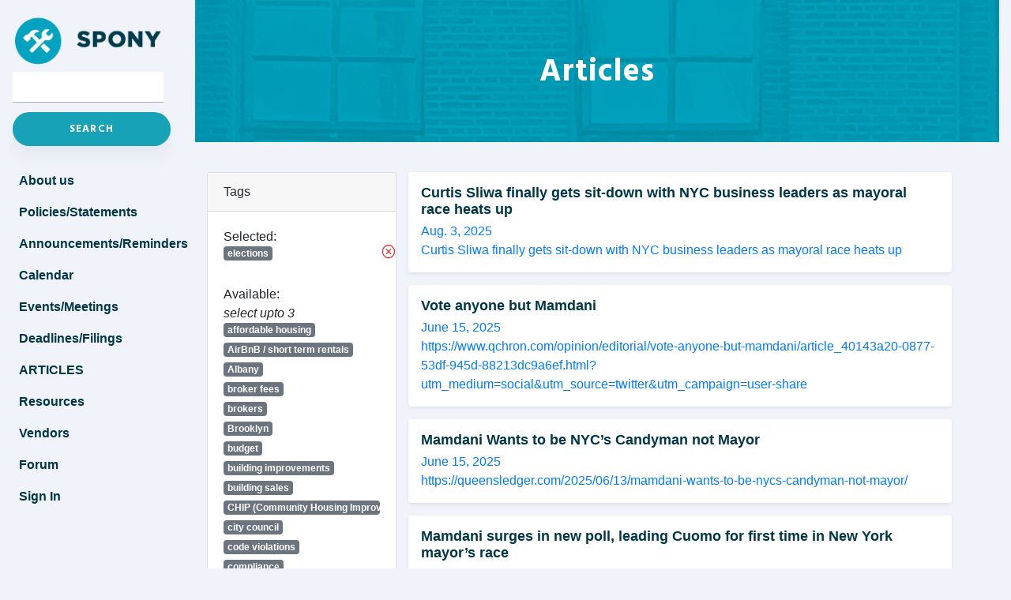

--- FILE ---
content_type: text/html; charset=utf-8
request_url: https://spony.org/articles/?&tag=elections
body_size: 43054
content:



<!doctype html>
<html>
  <head>
    <title>SPONY </title>
    <meta charset="utf-8">
    <meta name="viewport" content="width=device-width, initial-scale=1">
    <link rel="stylesheet" href="https://cdn.jsdelivr.net/npm/bootstrap@4.6.0/dist/css/bootstrap.min.css" integrity="sha384-B0vP5xmATw1+K9KRQjQERJvTumQW0nPEzvF6L/Z6nronJ3oUOFUFpCjEUQouq2+l" crossorigin="anonymous">
    <link rel="stylesheet" href="https://cdn.jsdelivr.net/npm/bootstrap-icons@1.5.0/font/bootstrap-icons.css">
    <link rel="stylesheet" type="text/css" href="/static/base.css">
    <script src="/static/admin/js/vendor/jquery/jquery.js"></script>
    <script src="https://cdn.jsdelivr.net/npm/bootstrap@4.6.0/dist/js/bootstrap.bundle.min.js" integrity="sha384-Piv4xVNRyMGpqkS2by6br4gNJ7DXjqk09RmUpJ8jgGtD7zP9yug3goQfGII0yAns" crossorigin="anonymous"></script>
    <script src="/static/base.js"></script>
    <link rel="stylesheet" href="/static/navbar-fixed-left.min.css">
    
    
    
      <!-- Google tag (gtag.js) -->
  <script async src="https://www.googletagmanager.com/gtag/js?id=G-XBSM8KCHD4"></script>
  <script>
    window.dataLayer = window.dataLayer || [];
    function gtag(){dataLayer.push(arguments);}
    gtag('js', new Date());
    gtag('config', 'G-XBSM8KCHD4');
  </script>
    
    <link rel="shortcut icon" href="#">
  </head>
  <body>
    <nav class="navbar navbar-expand-md navbar-light bg-primary fixed-left" id="nav_bar">
      <a class="navbar-brand" href="/"><img src="/static/logo_sm.png" class="logo" title="Small Property Owners of New York"/></a>
      <button class="navbar-toggler" type="button" data-toggle="collapse" data-target="#navbarsExampleDefault"
              aria-controls="navbarsExampleDefault" aria-expanded="false" aria-label="Toggle navigation">
          <span class="navbar-toggler-icon"></span>
      </button>
      <div class="collapse navbar-collapse" id="navbarsExampleDefault">
          <div id="nav_search_div">
            <form action="/search/" method="get">
    <input type="text" name="text" style="margin-bottom: 20px;">
    <input type="submit" value="Search" class="btn btn-primary btn-sm">
</form>
          </div>
          <br />
          <ul class="navbar-nav">
              <li class="nav-item">
                <a href='/about_us/' class='nav-link'>About us</a>
              </li>
              <li class="nav-item">
                <a href='/policies_statements/' class='nav-link'>Policies/Statements</a>
              </li>
              <li class="nav-item">
                <a href='/announcements_reminders/' class='nav-link'>Announcements/Reminders</a>
              </li>
              <li class="nav-item">
                <a href='/calendar/' class='nav-link'>Calendar</a>
              </li>
              <li class="nav-item">
                <a href='/events/' class='nav-link'>Events/Meetings</a>
              </li>
              <li class="nav-item">
                <a href='/deadlines_filings/' class='nav-link'>Deadlines/Filings</a>
              </li>
              <li class="nav-item">
                <a href='/articles/' class='nav-link active'>Articles</a>
              </li>
              <li class="nav-item">
                <a href='/resources/' class='nav-link'>Resources</a>
              </li>
              <li class="nav-item">
                <a href='/vendors/' class='nav-link'>Vendors</a>
              </li>
              <li class="nav-item">
                <a href='/owners/forum/' class='nav-link'>Forum</a>
              </li>
              
                <li class='rounded-pill nav-item'>
                  <a href='/members/login/?next=/articles/' class='nav-link'>
                    <span>Sign In</span>
                  </a>
                </li>
              
          </ul>
      </div>
    </nav>
    <div class="container">
      
      
  <div class="img_background">
    <h1>Articles</h1>
  </div>
  <div class="container page">
    <div class="content">
      <div class="intro"></div>
      <div class='row col-md-12'>
        <div class='col-md-3'>
          
  
  <div class='row'>
    <div class="card">
      <div class="card-header">
        Tags
      </div>
      <div class="card-body">
          
            Selected:
            <br />
            
              <div class="tag-div">
                <a href='?' title='remove: elections'>
                  <i class="bi-x-circle badge-tag-remove"></i>
                </a>
                <span class="badge badge-secondary badge-tag" title="elections">elections</span>
              </div>
            
            <br />
          

          Available:
          <br />
          <i>select upto 3</i>
          <br />
          
            
              <div class="tag-div">
                <a href='?&amp;tag=elections&amp;tag=affordable housing'>
                  <span class="badge badge-secondary badge-tag" title="affordable housing">affordable housing</span>
                </a>
              </div>
            
          
            
              <div class="tag-div">
                <a href='?&amp;tag=elections&amp;tag=AirBnB / short term rentals'>
                  <span class="badge badge-secondary badge-tag" title="AirBnB / short term rentals">AirBnB / short term rentals</span>
                </a>
              </div>
            
          
            
              <div class="tag-div">
                <a href='?&amp;tag=elections&amp;tag=Albany'>
                  <span class="badge badge-secondary badge-tag" title="Albany">Albany</span>
                </a>
              </div>
            
          
            
              <div class="tag-div">
                <a href='?&amp;tag=elections&amp;tag=broker fees'>
                  <span class="badge badge-secondary badge-tag" title="broker fees">broker fees</span>
                </a>
              </div>
            
          
            
              <div class="tag-div">
                <a href='?&amp;tag=elections&amp;tag=brokers'>
                  <span class="badge badge-secondary badge-tag" title="brokers">brokers</span>
                </a>
              </div>
            
          
            
              <div class="tag-div">
                <a href='?&amp;tag=elections&amp;tag=Brooklyn'>
                  <span class="badge badge-secondary badge-tag" title="Brooklyn">Brooklyn</span>
                </a>
              </div>
            
          
            
              <div class="tag-div">
                <a href='?&amp;tag=elections&amp;tag=budget'>
                  <span class="badge badge-secondary badge-tag" title="budget">budget</span>
                </a>
              </div>
            
          
            
              <div class="tag-div">
                <a href='?&amp;tag=elections&amp;tag=building improvements'>
                  <span class="badge badge-secondary badge-tag" title="building improvements">building improvements</span>
                </a>
              </div>
            
          
            
              <div class="tag-div">
                <a href='?&amp;tag=elections&amp;tag=building sales'>
                  <span class="badge badge-secondary badge-tag" title="building sales">building sales</span>
                </a>
              </div>
            
          
            
              <div class="tag-div">
                <a href='?&amp;tag=elections&amp;tag=CHIP (Community Housing Improvement Program)'>
                  <span class="badge badge-secondary badge-tag" title="CHIP (Community Housing Improvement Program)">CHIP (Community Housing Improvement Program)</span>
                </a>
              </div>
            
          
            
              <div class="tag-div">
                <a href='?&amp;tag=elections&amp;tag=city council'>
                  <span class="badge badge-secondary badge-tag" title="city council">city council</span>
                </a>
              </div>
            
          
            
              <div class="tag-div">
                <a href='?&amp;tag=elections&amp;tag=code violations'>
                  <span class="badge badge-secondary badge-tag" title="code violations">code violations</span>
                </a>
              </div>
            
          
            
              <div class="tag-div">
                <a href='?&amp;tag=elections&amp;tag=compliance'>
                  <span class="badge badge-secondary badge-tag" title="compliance">compliance</span>
                </a>
              </div>
            
          
            
              <div class="tag-div">
                <a href='?&amp;tag=elections&amp;tag=copa'>
                  <span class="badge badge-secondary badge-tag" title="copa">copa</span>
                </a>
              </div>
            
          
            
              <div class="tag-div">
                <a href='?&amp;tag=elections&amp;tag=courses'>
                  <span class="badge badge-secondary badge-tag" title="courses">courses</span>
                </a>
              </div>
            
          
            
              <div class="tag-div">
                <a href='?&amp;tag=elections&amp;tag=crime'>
                  <span class="badge badge-secondary badge-tag" title="crime">crime</span>
                </a>
              </div>
            
          
            
              <div class="tag-div">
                <a href='?&amp;tag=elections&amp;tag=criminal background check'>
                  <span class="badge badge-secondary badge-tag" title="criminal background check">criminal background check</span>
                </a>
              </div>
            
          
            
              <div class="tag-div">
                <a href='?&amp;tag=elections&amp;tag=development'>
                  <span class="badge badge-secondary badge-tag" title="development">development</span>
                </a>
              </div>
            
          
            
              <div class="tag-div">
                <a href='?&amp;tag=elections&amp;tag=DHCR (Dept of Housing and Community Renewal)'>
                  <span class="badge badge-secondary badge-tag" title="DHCR (Dept of Housing and Community Renewal)">DHCR (Dept of Housing and Community Renewal)</span>
                </a>
              </div>
            
          
            
              <div class="tag-div">
                <a href='?&amp;tag=elections&amp;tag=discrimination'>
                  <span class="badge badge-secondary badge-tag" title="discrimination">discrimination</span>
                </a>
              </div>
            
          
            
              <div class="tag-div">
                <a href='?&amp;tag=elections&amp;tag=DOB (Dept. of Buildings)'>
                  <span class="badge badge-secondary badge-tag" title="DOB (Dept. of Buildings)">DOB (Dept. of Buildings)</span>
                </a>
              </div>
            
          
            
              <div class="tag-div">
                <a href='?&amp;tag=elections&amp;tag=DSA (Democratic Socialists of America)'>
                  <span class="badge badge-secondary badge-tag" title="DSA (Democratic Socialists of America)">DSA (Democratic Socialists of America)</span>
                </a>
              </div>
            
          
            
              <div class="tag-div">
                <a href='?&amp;tag=elections&amp;tag=DSNY (Dept of Sanitation NY)'>
                  <span class="badge badge-secondary badge-tag" title="DSNY (Dept of Sanitation NY)">DSNY (Dept of Sanitation NY)</span>
                </a>
              </div>
            
          
            
          
            
              <div class="tag-div">
                <a href='?&amp;tag=elections&amp;tag=energy'>
                  <span class="badge badge-secondary badge-tag" title="energy">energy</span>
                </a>
              </div>
            
          
            
              <div class="tag-div">
                <a href='?&amp;tag=elections&amp;tag=ERAP (Emergency Rental Assistance Program)'>
                  <span class="badge badge-secondary badge-tag" title="ERAP (Emergency Rental Assistance Program)">ERAP (Emergency Rental Assistance Program)</span>
                </a>
              </div>
            
          
            
              <div class="tag-div">
                <a href='?&amp;tag=elections&amp;tag=event'>
                  <span class="badge badge-secondary badge-tag" title="event">event</span>
                </a>
              </div>
            
          
            
              <div class="tag-div">
                <a href='?&amp;tag=elections&amp;tag=eviction'>
                  <span class="badge badge-secondary badge-tag" title="eviction">eviction</span>
                </a>
              </div>
            
          
            
              <div class="tag-div">
                <a href='?&amp;tag=elections&amp;tag=FDNY (Fire Dept NY)'>
                  <span class="badge badge-secondary badge-tag" title="FDNY (Fire Dept NY)">FDNY (Fire Dept NY)</span>
                </a>
              </div>
            
          
            
              <div class="tag-div">
                <a href='?&amp;tag=elections&amp;tag=federal'>
                  <span class="badge badge-secondary badge-tag" title="federal">federal</span>
                </a>
              </div>
            
          
            
              <div class="tag-div">
                <a href='?&amp;tag=elections&amp;tag=filings'>
                  <span class="badge badge-secondary badge-tag" title="filings">filings</span>
                </a>
              </div>
            
          
            
              <div class="tag-div">
                <a href='?&amp;tag=elections&amp;tag=financing'>
                  <span class="badge badge-secondary badge-tag" title="financing">financing</span>
                </a>
              </div>
            
          
            
              <div class="tag-div">
                <a href='?&amp;tag=elections&amp;tag=foreclosure'>
                  <span class="badge badge-secondary badge-tag" title="foreclosure">foreclosure</span>
                </a>
              </div>
            
          
            
              <div class="tag-div">
                <a href='?&amp;tag=elections&amp;tag=GCE (Good Cause Eviction)'>
                  <span class="badge badge-secondary badge-tag" title="GCE (Good Cause Eviction)">GCE (Good Cause Eviction)</span>
                </a>
              </div>
            
          
            
              <div class="tag-div">
                <a href='?&amp;tag=elections&amp;tag=housing'>
                  <span class="badge badge-secondary badge-tag" title="housing">housing</span>
                </a>
              </div>
            
          
            
              <div class="tag-div">
                <a href='?&amp;tag=elections&amp;tag=housing court'>
                  <span class="badge badge-secondary badge-tag" title="housing court">housing court</span>
                </a>
              </div>
            
          
            
              <div class="tag-div">
                <a href='?&amp;tag=elections&amp;tag=housing supply'>
                  <span class="badge badge-secondary badge-tag" title="housing supply">housing supply</span>
                </a>
              </div>
            
          
            
              <div class="tag-div">
                <a href='?&amp;tag=elections&amp;tag=HPD (Housing Preservation Department)'>
                  <span class="badge badge-secondary badge-tag" title="HPD (Housing Preservation Department)">HPD (Housing Preservation Department)</span>
                </a>
              </div>
            
          
            
              <div class="tag-div">
                <a href='?&amp;tag=elections&amp;tag=HSTPA (Housing Stability and Tenant Protection Act)'>
                  <span class="badge badge-secondary badge-tag" title="HSTPA (Housing Stability and Tenant Protection Act)">HSTPA (Housing Stability and Tenant Protection Act)</span>
                </a>
              </div>
            
          
            
              <div class="tag-div">
                <a href='?&amp;tag=elections&amp;tag=insurance'>
                  <span class="badge badge-secondary badge-tag" title="insurance">insurance</span>
                </a>
              </div>
            
          
            
              <div class="tag-div">
                <a href='?&amp;tag=elections&amp;tag=judicial'>
                  <span class="badge badge-secondary badge-tag" title="judicial">judicial</span>
                </a>
              </div>
            
          
            
              <div class="tag-div">
                <a href='?&amp;tag=elections&amp;tag=lawmaker meeting'>
                  <span class="badge badge-secondary badge-tag" title="lawmaker meeting">lawmaker meeting</span>
                </a>
              </div>
            
          
            
              <div class="tag-div">
                <a href='?&amp;tag=elections&amp;tag=lawsuit'>
                  <span class="badge badge-secondary badge-tag" title="lawsuit">lawsuit</span>
                </a>
              </div>
            
          
            
              <div class="tag-div">
                <a href='?&amp;tag=elections&amp;tag=legal aid'>
                  <span class="badge badge-secondary badge-tag" title="legal aid">legal aid</span>
                </a>
              </div>
            
          
            
              <div class="tag-div">
                <a href='?&amp;tag=elections&amp;tag=legislation'>
                  <span class="badge badge-secondary badge-tag" title="legislation">legislation</span>
                </a>
              </div>
            
          
            
              <div class="tag-div">
                <a href='?&amp;tag=elections&amp;tag=loans'>
                  <span class="badge badge-secondary badge-tag" title="loans">loans</span>
                </a>
              </div>
            
          
            
              <div class="tag-div">
                <a href='?&amp;tag=elections&amp;tag=LOCAL LAW'>
                  <span class="badge badge-secondary badge-tag" title="LOCAL LAW">LOCAL LAW</span>
                </a>
              </div>
            
          
            
              <div class="tag-div">
                <a href='?&amp;tag=elections&amp;tag=Long Island'>
                  <span class="badge badge-secondary badge-tag" title="Long Island">Long Island</span>
                </a>
              </div>
            
          
            
              <div class="tag-div">
                <a href='?&amp;tag=elections&amp;tag=LRAP (Landlord Rental Assistance Program)'>
                  <span class="badge badge-secondary badge-tag" title="LRAP (Landlord Rental Assistance Program)">LRAP (Landlord Rental Assistance Program)</span>
                </a>
              </div>
            
          
            
              <div class="tag-div">
                <a href='?&amp;tag=elections&amp;tag=Manhattan'>
                  <span class="badge badge-secondary badge-tag" title="Manhattan">Manhattan</span>
                </a>
              </div>
            
          
            
              <div class="tag-div">
                <a href='?&amp;tag=elections&amp;tag=meeting'>
                  <span class="badge badge-secondary badge-tag" title="meeting">meeting</span>
                </a>
              </div>
            
          
            
              <div class="tag-div">
                <a href='?&amp;tag=elections&amp;tag=membership'>
                  <span class="badge badge-secondary badge-tag" title="membership">membership</span>
                </a>
              </div>
            
          
            
              <div class="tag-div">
                <a href='?&amp;tag=elections&amp;tag=mortgage assistance'>
                  <span class="badge badge-secondary badge-tag" title="mortgage assistance">mortgage assistance</span>
                </a>
              </div>
            
          
            
              <div class="tag-div">
                <a href='?&amp;tag=elections&amp;tag=Nassau County'>
                  <span class="badge badge-secondary badge-tag" title="Nassau County">Nassau County</span>
                </a>
              </div>
            
          
            
              <div class="tag-div">
                <a href='?&amp;tag=elections&amp;tag=NGO'>
                  <span class="badge badge-secondary badge-tag" title="NGO">NGO</span>
                </a>
              </div>
            
          
            
              <div class="tag-div">
                <a href='?&amp;tag=elections&amp;tag=NJ'>
                  <span class="badge badge-secondary badge-tag" title="NJ">NJ</span>
                </a>
              </div>
            
          
            
              <div class="tag-div">
                <a href='?&amp;tag=elections&amp;tag=notices'>
                  <span class="badge badge-secondary badge-tag" title="notices">notices</span>
                </a>
              </div>
            
          
            
              <div class="tag-div">
                <a href='?&amp;tag=elections&amp;tag=NY City Council'>
                  <span class="badge badge-secondary badge-tag" title="NY City Council">NY City Council</span>
                </a>
              </div>
            
          
            
              <div class="tag-div">
                <a href='?&amp;tag=elections&amp;tag=NYC'>
                  <span class="badge badge-secondary badge-tag" title="NYC">NYC</span>
                </a>
              </div>
            
          
            
              <div class="tag-div">
                <a href='?&amp;tag=elections&amp;tag=nyc DOF'>
                  <span class="badge badge-secondary badge-tag" title="nyc DOF">nyc DOF</span>
                </a>
              </div>
            
          
            
              <div class="tag-div">
                <a href='?&amp;tag=elections&amp;tag=nych'>
                  <span class="badge badge-secondary badge-tag" title="nych">nych</span>
                </a>
              </div>
            
          
            
              <div class="tag-div">
                <a href='?&amp;tag=elections&amp;tag=nycha'>
                  <span class="badge badge-secondary badge-tag" title="nycha">nycha</span>
                </a>
              </div>
            
          
            
              <div class="tag-div">
                <a href='?&amp;tag=elections&amp;tag=NYS'>
                  <span class="badge badge-secondary badge-tag" title="NYS">NYS</span>
                </a>
              </div>
            
          
            
              <div class="tag-div">
                <a href='?&amp;tag=elections&amp;tag=Orange County'>
                  <span class="badge badge-secondary badge-tag" title="Orange County">Orange County</span>
                </a>
              </div>
            
          
            
              <div class="tag-div">
                <a href='?&amp;tag=elections&amp;tag=primary elections'>
                  <span class="badge badge-secondary badge-tag" title="primary elections">primary elections</span>
                </a>
              </div>
            
          
            
              <div class="tag-div">
                <a href='?&amp;tag=elections&amp;tag=property'>
                  <span class="badge badge-secondary badge-tag" title="property">property</span>
                </a>
              </div>
            
          
            
              <div class="tag-div">
                <a href='?&amp;tag=elections&amp;tag=property taxes'>
                  <span class="badge badge-secondary badge-tag" title="property taxes">property taxes</span>
                </a>
              </div>
            
          
            
              <div class="tag-div">
                <a href='?&amp;tag=elections&amp;tag=Queens'>
                  <span class="badge badge-secondary badge-tag" title="Queens">Queens</span>
                </a>
              </div>
            
          
            
              <div class="tag-div">
                <a href='?&amp;tag=elections&amp;tag=regulations'>
                  <span class="badge badge-secondary badge-tag" title="regulations">regulations</span>
                </a>
              </div>
            
          
            
              <div class="tag-div">
                <a href='?&amp;tag=elections&amp;tag=Rent Assistance Program'>
                  <span class="badge badge-secondary badge-tag" title="Rent Assistance Program">Rent Assistance Program</span>
                </a>
              </div>
            
          
            
              <div class="tag-div">
                <a href='?&amp;tag=elections&amp;tag=rent freeze'>
                  <span class="badge badge-secondary badge-tag" title="rent freeze">rent freeze</span>
                </a>
              </div>
            
          
            
              <div class="tag-div">
                <a href='?&amp;tag=elections&amp;tag=rent guidelines board'>
                  <span class="badge badge-secondary badge-tag" title="rent guidelines board">rent guidelines board</span>
                </a>
              </div>
            
          
            
              <div class="tag-div">
                <a href='?&amp;tag=elections&amp;tag=rent increase'>
                  <span class="badge badge-secondary badge-tag" title="rent increase">rent increase</span>
                </a>
              </div>
            
          
            
              <div class="tag-div">
                <a href='?&amp;tag=elections&amp;tag=rent registration'>
                  <span class="badge badge-secondary badge-tag" title="rent registration">rent registration</span>
                </a>
              </div>
            
          
            
              <div class="tag-div">
                <a href='?&amp;tag=elections&amp;tag=rent regulation (rent-control / rent stabilization)'>
                  <span class="badge badge-secondary badge-tag" title="rent regulation (rent-control / rent stabilization)">rent regulation (rent-control / rent stabilization)</span>
                </a>
              </div>
            
          
            
              <div class="tag-div">
                <a href='?&amp;tag=elections&amp;tag=RENTS'>
                  <span class="badge badge-secondary badge-tag" title="RENTS">RENTS</span>
                </a>
              </div>
            
          
            
              <div class="tag-div">
                <a href='?&amp;tag=elections&amp;tag=residential'>
                  <span class="badge badge-secondary badge-tag" title="residential">residential</span>
                </a>
              </div>
            
          
            
              <div class="tag-div">
                <a href='?&amp;tag=elections&amp;tag=RSA (Rent Stabilization Association)'>
                  <span class="badge badge-secondary badge-tag" title="RSA (Rent Stabilization Association)">RSA (Rent Stabilization Association)</span>
                </a>
              </div>
            
          
            
              <div class="tag-div">
                <a href='?&amp;tag=elections&amp;tag=sanitation'>
                  <span class="badge badge-secondary badge-tag" title="sanitation">sanitation</span>
                </a>
              </div>
            
          
            
              <div class="tag-div">
                <a href='?&amp;tag=elections&amp;tag=scotus'>
                  <span class="badge badge-secondary badge-tag" title="scotus">scotus</span>
                </a>
              </div>
            
          
            
              <div class="tag-div">
                <a href='?&amp;tag=elections&amp;tag=shelters'>
                  <span class="badge badge-secondary badge-tag" title="shelters">shelters</span>
                </a>
              </div>
            
          
            
              <div class="tag-div">
                <a href='?&amp;tag=elections&amp;tag=short term rentals'>
                  <span class="badge badge-secondary badge-tag" title="short term rentals">short term rentals</span>
                </a>
              </div>
            
          
            
              <div class="tag-div">
                <a href='?&amp;tag=elections&amp;tag=SPONY'>
                  <span class="badge badge-secondary badge-tag" title="SPONY">SPONY</span>
                </a>
              </div>
            
          
            
              <div class="tag-div">
                <a href='?&amp;tag=elections&amp;tag=SPONY Gala'>
                  <span class="badge badge-secondary badge-tag" title="SPONY Gala">SPONY Gala</span>
                </a>
              </div>
            
          
            
              <div class="tag-div">
                <a href='?&amp;tag=elections&amp;tag=squatters'>
                  <span class="badge badge-secondary badge-tag" title="squatters">squatters</span>
                </a>
              </div>
            
          
            
              <div class="tag-div">
                <a href='?&amp;tag=elections&amp;tag=Staten Island'>
                  <span class="badge badge-secondary badge-tag" title="Staten Island">Staten Island</span>
                </a>
              </div>
            
          
            
              <div class="tag-div">
                <a href='?&amp;tag=elections&amp;tag=Suffolk County'>
                  <span class="badge badge-secondary badge-tag" title="Suffolk County">Suffolk County</span>
                </a>
              </div>
            
          
            
              <div class="tag-div">
                <a href='?&amp;tag=elections&amp;tag=tax lien'>
                  <span class="badge badge-secondary badge-tag" title="tax lien">tax lien</span>
                </a>
              </div>
            
          
            
              <div class="tag-div">
                <a href='?&amp;tag=elections&amp;tag=taxes'>
                  <span class="badge badge-secondary badge-tag" title="taxes">taxes</span>
                </a>
              </div>
            
          
            
              <div class="tag-div">
                <a href='?&amp;tag=elections&amp;tag=The Bronx'>
                  <span class="badge badge-secondary badge-tag" title="The Bronx">The Bronx</span>
                </a>
              </div>
            
          
            
              <div class="tag-div">
                <a href='?&amp;tag=elections&amp;tag=transit'>
                  <span class="badge badge-secondary badge-tag" title="transit">transit</span>
                </a>
              </div>
            
          
            
              <div class="tag-div">
                <a href='?&amp;tag=elections&amp;tag=Ulster County'>
                  <span class="badge badge-secondary badge-tag" title="Ulster County">Ulster County</span>
                </a>
              </div>
            
          
            
              <div class="tag-div">
                <a href='?&amp;tag=elections&amp;tag=US Senate / US House of Representatives'>
                  <span class="badge badge-secondary badge-tag" title="US Senate / US House of Representatives">US Senate / US House of Representatives</span>
                </a>
              </div>
            
          
            
              <div class="tag-div">
                <a href='?&amp;tag=elections&amp;tag=utilities'>
                  <span class="badge badge-secondary badge-tag" title="utilities">utilities</span>
                </a>
              </div>
            
          
            
              <div class="tag-div">
                <a href='?&amp;tag=elections&amp;tag=vacancy'>
                  <span class="badge badge-secondary badge-tag" title="vacancy">vacancy</span>
                </a>
              </div>
            
          
            
              <div class="tag-div">
                <a href='?&amp;tag=elections&amp;tag=violations'>
                  <span class="badge badge-secondary badge-tag" title="violations">violations</span>
                </a>
              </div>
            
          
            
              <div class="tag-div">
                <a href='?&amp;tag=elections&amp;tag=voter guide'>
                  <span class="badge badge-secondary badge-tag" title="voter guide">voter guide</span>
                </a>
              </div>
            
          
            
              <div class="tag-div">
                <a href='?&amp;tag=elections&amp;tag=vouchers / subsidized housing'>
                  <span class="badge badge-secondary badge-tag" title="vouchers / subsidized housing">vouchers / subsidized housing</span>
                </a>
              </div>
            
          
            
              <div class="tag-div">
                <a href='?&amp;tag=elections&amp;tag=WATER AND SEWER'>
                  <span class="badge badge-secondary badge-tag" title="WATER AND SEWER">WATER AND SEWER</span>
                </a>
              </div>
            
          
            
              <div class="tag-div">
                <a href='?&amp;tag=elections&amp;tag=Westchester'>
                  <span class="badge badge-secondary badge-tag" title="Westchester">Westchester</span>
                </a>
              </div>
            
          
            
              <div class="tag-div">
                <a href='?&amp;tag=elections&amp;tag=zoning'>
                  <span class="badge badge-secondary badge-tag" title="zoning">zoning</span>
                </a>
              </div>
            
          
      </div>
    </div>
  </div>

        </div>
        <div class='col-md-9'>
            
              <a href="/articles/curtis-sliwa-finally-gets-sit-down-with-nyc-business-leaders-as-mayoral-race-heats-up/" class="index_list_item">
                <div class="shadow-sm p-3 mb-3 bg-white rounded box">
                  <h5>Curtis Sliwa finally gets sit-down with NYC business leaders as mayoral race heats up</h5>
                  Aug. 3, 2025
                  <div class="page_obj-index-intro">
                    Curtis Sliwa finally gets sit-down with NYC business leaders as mayoral race heats up
                  </div>
                </div>
              </a>
            
              <a href="/articles/vote-anyone-but-mamdani/" class="index_list_item">
                <div class="shadow-sm p-3 mb-3 bg-white rounded box">
                  <h5>Vote anyone but Mamdani</h5>
                  June 15, 2025
                  <div class="page_obj-index-intro">
                    https://www.qchron.com/opinion/editorial/vote-anyone-but-mamdani/article_40143a20-0877-53df-945d-88213dc9a6ef.html?utm_medium=social&amp;utm_source=twitter&amp;utm_campaign=user-share
                  </div>
                </div>
              </a>
            
              <a href="/articles/mamdani-wants-to-be-nycs-candyman-not-mayor/" class="index_list_item">
                <div class="shadow-sm p-3 mb-3 bg-white rounded box">
                  <h5>Mamdani Wants to be NYC’s Candyman not Mayor</h5>
                  June 15, 2025
                  <div class="page_obj-index-intro">
                    https://queensledger.com/2025/06/13/mamdani-wants-to-be-nycs-candyman-not-mayor/
                  </div>
                </div>
              </a>
            
              <a href="/articles/mamdani-surges-in-new-poll-leading-cuomo-for-first-time-in-new-york-mayors-race/" class="index_list_item">
                <div class="shadow-sm p-3 mb-3 bg-white rounded box">
                  <h5>Mamdani surges in new poll, leading Cuomo for first time in New York mayor’s race</h5>
                  June 15, 2025
                  <div class="page_obj-index-intro">
                    https://www.politico.com/news/2025/06/11/zohran-mamdani-climbs-to-top-of-poll-leading-andrew-cuomo-00401594
                  </div>
                </div>
              </a>
            
              <a href="/articles/andrew-cuomo-launches-mayoral-bid/" class="index_list_item">
                <div class="shadow-sm p-3 mb-3 bg-white rounded box">
                  <h5>Andrew Cuomo launches mayoral bid</h5>
                  March 2, 2025
                  <div class="page_obj-index-intro">
                    Andrew Cuomo launches mayoral bid
                  </div>
                </div>
              </a>
            
              <a href="/articles/new-york-political-predictions-for-2025/" class="index_list_item">
                <div class="shadow-sm p-3 mb-3 bg-white rounded box">
                  <h5>New York political predictions for 2025</h5>
                  Dec. 29, 2024
                  <div class="page_obj-index-intro">
                    New York political predictions for 2025
                  </div>
                </div>
              </a>
            
              <a href="/articles/sunday-read-heres-who-city-state-readers-think-will-win-next-months-state-legislative-elections/" class="index_list_item">
                <div class="shadow-sm p-3 mb-3 bg-white rounded box">
                  <h5>SUNDAY READ Here’s who City &amp; State readers think will win next month’s state legislative elections</h5>
                  Oct. 13, 2024
                  <div class="page_obj-index-intro">
                    SUNDAY READ Here’s who City &amp; State readers think will win next month’s state legislative elections
                  </div>
                </div>
              </a>
            
              <a href="/articles/2024-state-legislative-races-to-watch/" class="index_list_item">
                <div class="shadow-sm p-3 mb-3 bg-white rounded box">
                  <h5>2024 state legislative races to watch</h5>
                  Sept. 2, 2024
                  <div class="page_obj-index-intro">
                    2024 state legislative races to watch
                  </div>
                </div>
              </a>
            
              <a href="/articles/has-the-wfp-become-toxic-on-long-island/" class="index_list_item">
                <div class="shadow-sm p-3 mb-3 bg-white rounded box">
                  <h5>Has the WFP become toxic on Long Island?</h5>
                  Sept. 2, 2024
                  <div class="page_obj-index-intro">
                    Has the WFP become toxic on Long Island?
                  </div>
                </div>
              </a>
            
              <a href="/articles/peter-abbate-accuses-brooklyn-dem-boss-of-helping-republicans-keep-nyc-assembly-seat-a-disgrace/" class="index_list_item">
                <div class="shadow-sm p-3 mb-3 bg-white rounded box">
                  <h5>Peter Abbate accuses Brooklyn Dem boss of helping Republicans keep NYC Assembly seat: ‘A disgrace’</h5>
                  April 28, 2024
                  <div class="page_obj-index-intro">
                    Peter Abbate accuses Brooklyn Dem boss of helping Republicans keep NYC Assembly seat: ‘A disgrace’
                  </div>
                </div>
              </a>
            
        </div>
      </div>
    </div>
    


  <div class="container d-flex justify-content-center">
    <div class="row">
      <div class="col-lg-12">
        <div class="pagination">
          

          
            
              
                <li class="page-item active">
                  <a href="?tag=elections&amp;page=1" class="page-link">1</a>
                </li>
              
            
              
                <li class="page-item">
                  <a href="?tag=elections&amp;page=2" class="page-link">2</a>
                </li>
              
            
          

          
            <li class="page-item">
              <a href="?tag=elections&amp;page=2" class="page-link">
                <span>&raquo;</span>
              </a>
            </li>
          
        </div>
      </div>
    </div>
  </div>

  </div>


      
      
    </div>

    <div class="container_wrap" id="footer">
      <div class="container">
        <div class="row">
          <div class="col-md-4 first-col">
            <section class="widget">
              <div class="textwidget">
                <p>
                  <img loading="lazy" class="alignnone size-full wp-image-75" src="/static/logo_horizontal_white.png" alt="" width="211" height="81">
                </p>
                <p>
                  <strong style="color: #55B499; text-transform: uppercase;">Small Property Owners of New York Inc.</strong>
                </p>
              </div>
            </section>
          </div>

          <div class="col-md-8 row second-col">

            <div class="col-md-4">
              <section class="widget">
                <h3 class="widgettitle">Contact</h3>
                <div class="menu-support-container">
                  <ul class="menu widget_nav_menu">
                    <li>
                      <a href="/contact_us/">Contact Us</a>
                    </li>
                    <li>
                      <a href="https://twitter.com/therealspony" target="_blank">Twitter</a>
                    </li>
                  </ul>
                </div>
              </section>
            </div>

            <div class="col-md-4">
              <section class="widget">
                <h3 class="widgettitle">Support</h3>
                <div class="menu-support-container">
                  <ul class="menu widget_nav_menu">
                      <li>
                        <a href="/members/login/">Member login</a>
                      </li>
                      <li>
                        <a href="/owners/sign_up/details/">Owners: Join SPONY</a>
                      </li>
                      <li>
                        <a href="/vendors/sign_up_details/">Vendors: Join SPONY</a>
                      </li>
                      <li>
                        <a href="/donate/">Donate</a>
                      </li>
                  </ul>
                </div>
              </section>
            </div>

            <div class="col-md-4">
              <section class="widget">
              </section>
            </div>
          </div>
        </div>

      </div>
    </div>

    <footer class="container_wrap" id="socket">
      <div class="container">
        <span class="copyright">Copyright © SPONYINC 2020. All Rights Reserved. </span>
      </div>
    </footer>
  </body>
</html>


--- FILE ---
content_type: text/css
request_url: https://spony.org/static/base.css
body_size: 14626
content:
@import url('https://fonts.googleapis.com/css2?family=Hind+Siliguri:wght@700&display=swap');

#nav_bar{
  background-color: #f1f3fa!important;
}

.nav-link{
  color: #003748!important;
  font-weight: bold;
}

.nav-link.active {
  text-transform: uppercase;
}

.dropleft {
  position: relative;
}

.dropdown {
  cursor: pointer;
}

/* Google Places suggestion list */
.pac-container {
  z-index: 1051 !important;
}

html{
    min-height:100%;
    position:relative;
}

body {
  margin: 0;
  padding: 0;
  font-size: 16px;
  background-color: #f1f3fa;
  height:100%;
  background-repeat: no-repeat;
  background-image: url(join_bg.png);
  background-attachment: scroll;
  background-position: bottom center;
}

.wrap_all {
  margin-bottom: 400px;
}

ul#results_list li {
  padding: 1em;
  border-bottom-style: inset;
}

#new_search_div{
  text-align: center;
}

header#header{
  background: #fff;
}

#header_main {
  height: 80px;
  line-height: 80px;
  width: 100%;
  padding: 0;
  max-width: 100%;
  margin: 0 auto;
  -webkit-box-shadow: 1px 1px 1px 1px rgba(0,0,0,0.1);
  -moz-box-shadow: 1px 1px 1px 1px rgba(0,0,0,0.1);
  box-shadow: 1px 1px 1px 1px rgba(0,0,0,0.1);
}

a.anchor {
  display: block;
  position: relative;
  top: -90px;
  visibility: hidden;
}

.logo, .logo a {
  overflow: hidden;
  position: relative;
  display: block;
  height: 100%;
  margin: 0;
  padding: 0 0 5px 0;
}

.logo a img {
  height: 80px;
}

.editable:after {
  right: 2px;
  content: "[Edit]";
  background: rgba(27, 62, 131, 0.59);
  color: rgb(131, 33, 33);
  padding: 2px;
  cursor: pointer;
}

.owner_topics .topics {
  cursor: pointer;
}

/* home body */
#home-hero {
  background-repeat: no-repeat;
  background-image: url(hero_bg.png);
  background-attachment: scroll;
  background-position: top left;
  position: relative;
}

#home-hero::after {
  content: '';
  position: absolute;
  height: 700px;
  width: 35%;
  background: url(hero_photo.png) bottom;
  background-size: cover;
  top: 0;
  right: 0;
}

#home-hero .rounded-pill a span {
  padding: 10px 30px;
  border-radius: 60px;
  background: #003748;
  color: #ffffff;
  font-size: 15px;
  text-transform: uppercase;
  letter-spacing: 0.1em;
  font-weight: bold;
  font-family: 'Hind Siliguri', sans-serif;
}

#home-hero .container {
  height: 700px;
}

.container .content:not(.container.page .content) {
  padding-top: 70px;
  padding-bottom: 70px;
}

.container.page.internal {
  padding-top: 130px;
}

.container.page {
  padding-top: 30px;
  position: relative;
}

.container .box h5,
.container .box h5 a {
    font-size: 18px;
    font-weight: 600 !important;
    letter-spacing: 0 !important;
    margin: 0 0 5px 0;
    padding: 0;
    color: #003748;
}

.index_list_item:hover {
  text-decoration: none;
}

#home-hero .content h4 {
  padding-bottom: 10px;
  color: #ffffff;
  font-size: 16px;
  font-weight: bold;
  text-transform: uppercase;
  letter-spacing: 0.1em;
  font-family: 'Hind Siliguri', sans-serif;
  margin-bottom: 30px;
}

#home-hero .content h3 {
  padding-bottom: 10px;
  color: #ffffff;
  font-size: 30px;
  font-weight: bold;
  letter-spacing: 0.1em;
  font-family: 'Hind Siliguri', sans-serif;
  line-height: 0;
}

#home-hero .content h2 {
  padding-bottom: 10px;
  color: #ffffff;
  font-size: 50px;
  font-weight: bold;
  letter-spacing: 0.1em;
  font-family: 'Hind Siliguri', sans-serif;
  line-height: 40px;
}

#home-hero .content p {
  margin-top: 30px;
}

.btn.btn-spony,
#home-hero .content a {
  background-color: #003748;
  border-color: #003748;
  color: #ffffff;
  text-transform: uppercase;
  border-radius: 25px;
  padding: 10px 50px;
  font-size: 13px;
  letter-spacing: 0.1em;
  font-family: 'Hind Siliguri', sans-serif;
  font-weight: bold;
}

.img_background h1 {
  color: #fff !important;
  text-align: center;
  color: #ffffff;
  font-size: 40px;
  letter-spacing: 1px;
  font-weight: bold;
  font-family: 'Hind Siliguri', sans-serif;
  line-height: 1em;
  text-align: center;
  padding-top: 70px;
  padding-bottom: 70px;
}

.img_background {
  background-repeat: no-repeat;
  background-image: url(hero_bg.png);
  background-attachment: scroll;
  background-position: top left;
  position: relative;
}

.top-body,
.transparent_background {
  padding-top: 80px;
}

.transparent_background h1 {
  text-align: center;
  color: #003748 !important;
  font-size: 40px;
  letter-spacing: 1px;
  font-weight: bold;
  font-family: 'Hind Siliguri', sans-serif;
  line-height: 1em;
  text-align: center;
  padding-top: 70px;
  padding-bottom: 0;
}

.transparent_background h1 p {
  font-size: 16px;
  font-weight: normal;
}

#home-hero .container .content h1 span {
  color: #ffffff;
  font-size: 50px;
  letter-spacing: 1px;
  font-weight: bold;
  font-family: 'Hind Siliguri', sans-serif;
}

#home-hero .block-text {
  width: 50% !important;
}

.block-text a {
  color: #fff !important;
}

#home-hero .container .block-text * {
  color: #fff !important;
}

#home-hero .white_box {
  position: absolute;
  right: 2%;
  top: 3%;
  background: #fff;
  color: #424242;
  font-size: 20px;
  font-weight: 600;
  padding: 20px;
  z-index: 1;
  max-width: 45%;
  width: 45%;
}

#home-hero .white_box p {
  font-size: 22px;
  color: #003748;
  font-weight: 500;
  line-height: 1.65em;
}

/* footer */
#footer {
  left: 0;
  bottom: 45px;
  width: 100%;
  color: white;
  text-align: left;
  background-color: #003748;
  color: #f1f3fa;
  font-size: 11px;
  margin-top: 50px;
  z-index: 1;
}

#footer .widget {
  padding: 0;
  margin: 30px 0 30px 0;
  overflow: hidden;
}

#footer .widget .widgettitle {
  text-transform: uppercase;
  font-size: 14px;
  font-weight: bold;
  letter-spacing: 0.1em;
  color: #55b499;
}

.second-col > div{
  padding-left: 6%;
}

#footer p {
  line-height: 1.8em;
  margin: 0.85em 0;
  font-size: 16px;
  font-family: 'Hind Siliguri', sans-serif;
}

#socket {
  left: 0;
  bottom: 0;
  width: 100%;
  color: white;
  text-align: center;
  background-color: #003748;
  color: #f1f3fa;
  font-size: 11px;
  margin-top: -1px;
  z-index: 1;
}

#socket .container {
  padding-top: 15px;
  padding-bottom: 15px;
}

.copyright {
  float: none;
  width: 100%;
  text-align: center;
  opacity: 50%;
}


/* jquery steps */
.wizard > .steps .disabled a, .wizard > .steps .disabled a:hover, .wizard > .steps .disabled a:active {
  background: #fff !important;
  color: #aaa !important;
  cursor: default;
}

.wizard > .steps .current a, .wizard > .steps .current a:hover, .wizard > .steps .current a:active {
  background: #fff !important;
  color: #424242 !important;
  cursor: default;
}

.wizard > .content {
  background: #fff !important;
}

/* forms */
.wizard .steps {
  padding: 10px 30px;
}

.wizard > .steps > ul > li,
.wizard > .actions > ul > li {
  text-align: center;
}

form label,
.wizard > .content > .body label {
  display: block;
  margin-bottom: 0.2em;
}

form input {
  border-radius: 0 !important;
  border: 0px solid #fff !important;
  border-bottom: 1px solid #abb3b5 !important;
  padding: 10px 0 !important;
  /*
  margin: 10px 0 !important;
  margin-bottom: 15px !important;
  */
  margin-top: -8px !important;
  font: 1em "HelveticaNeue", "Helvetica Neue", Helvetica, Arial, sans-serif !important;
  font-weight: 300 !important;
}

form input::placeholder {
  color: #ccc;
}

form input:focus, form textarea:focus {
  border: none !important;
  border-bottom: 1px solid #003748 !important;
}

.wizard > .content section [class^=col] {
  margin: 10px 0 !important;
  height: 90px !important;
}

form select {
  border-radius: 0 !important;
  margin-top: -6px !important;
}

.wizard > .steps .number {
  display: block !important;
  width: 50px !important;
  height: 50px !important;
  line-height: 45px !important;
  border: 3px solid #F3F3F3 !important;
  font-size: 1.3rem !important;
  border-radius: 50% !important;
  text-align: center;
}

.wizard > .actions {
  text-align: center !important;
  padding: 0 40px !important;
  margin-bottom: 40px;
}

input[type=submit],
.rounded-button,
.wizard > .actions a, .wizard > .actions a:hover, .wizard > .actions a:active {
  text-align: center !important;
  border-radius: 60px !important;
  font-weight: bold !important;
  text-transform: uppercase !important;
  letter-spacing: 0.1em !important;
  font-size: 13px !important;
  box-shadow: 0 15px 20px rgb(0 55 72 / 5%) !important;
  min-width: 200px !important;
  font-family: 'Hind Siliguri', sans-serif !important;
  padding: 10px 0 !important;
}

.wizard > .steps .number {
  text-align: center;
  margin: 0 auto;
  z-index: 1;
  background: #fff !important;
}

.wizard .steps ul li {
  position: relative;
}

.wizard .steps ul li:after, .wizard .steps ul li:before,
.wizard .steps ul li.current:after,
.wizard .steps ul li.current~li:after,
.wizard .steps ul li.current~li:before {
  background-color: #F3F3F3 !important;
}

.wizard .steps ul li:after {
  top: 43px !important;
  width: 40% !important;
  height: 3px !important;
  right: 0;
}

.wizard .steps ul li:before {
  top: 43px !important;
  width: 40% !important;
  height: 3px !important;
  left: 0;
}

.wizard .steps ul li:after {
    right: 0;
}

.wizard .steps ul li:after,
.wizard .steps ul li:before {
    content: '';
    z-index: 0;
    display: block;
    position: absolute;
}

.wizard .steps ul li:first-child:before,
.wizard .steps ul li:last-child:after{
  display: none;
}

.wizard > .steps .done a,
.wizard > .steps .done a:hover,
.wizard > .steps .done a:active {
    background: #fff !important;
    color: #aaa !important;
}

.form-check {
  padding-left: 0 !important;
}

label.form-check-label {
  margin-bottom: 0 !important;
  padding-left: 20px;
}

form input[type="checkbox"],
.form-check-input {
  padding: 10px 0 !important;
  margin: 7px 0 0 0 !important;
}

#sign-up-steps-p-2 [class^=col] {
  padding-left: 14% !important;
  padding-right: 0 !important;
}

textarea:focus, input:focus{
  outline: none;
}

header#header{
  position: fixed;
  width: 100%;
  z-index: 2;
}

.container.page.password,
.container.page.login {
  max-width: 50%
}

.container.page.password form,
.container.page.login table {
  max-width: 100%;
  width: 100%;
}

.intro p {
  color: #55b499;
  font-weight: bold;
  text-transform: uppercase;
  letter-spacing: 0.1em;
}

.article-index-intro{
  font-style: italic;
  padding-top: 0.25em;
}

.article-intro{
  font-style: italic;
  font-weight: bold;
  padding-top: 0.5em;
  padding-left: 1em;
  padding-bottom: 1em;
}

.form-label {
  font-weight: bold;
  font-size: 0.92em;
  padding-top: 15px;
}

@media all and (max-width: 992px) {
  header#header {
    height: 80px;
  }
  header#header.collapsed {
    height: 100%;
  }

  #bg-black{
    transition: right 0.5s;
    display: table;
    position: absolute;
    width: 100%;
    height: 100%;
    background: #000;
    opacity: 0.3;
    z-index: 4;
  }

  #bg-black.collapsed{
    display: none;
  }

  .container.page.password,
  .container.page.login {
    max-width: 100%
  }

  .container.page.password form,
  .container.page.login table {
    max-width: 100%;
    width: 100%;
  }

  .wizard .steps ul li:after {
    top: 43px !important;
    width: 32% !important;
    height: 3px !important;
    right: 0;
  }

  .wizard .steps ul li:before {
    top: 43px !important;
    width: 33% !important;
    height: 3px !important;
    left: 0;
  }
}

@media all and (max-width: 768px) {
  .wizard .steps ul li:after {
    top: 43px !important;
    width: 22% !important;
    height: 3px !important;
    right: 0;
  }

  .wizard .steps ul li:before {
    top: 43px !important;
    width: 23% !important;
    height: 3px !important;
    left: 0;
  }
  #home-hero .content h3 {
    line-height: 30px;
  }
  #home-hero .white_box p {
    font-size: 15px;
    color: #003748;
    font-weight: 500;
    line-height: 15px;
  }

  .owner_basic {
    margin-bottom: 20px;
  }

  #home-hero .content h4{
    margin-bottom: 5px;
  }

  #home-hero .content h2{
    padding-bottom: 0;
  }

  #home-hero .content p{
    margin-top: 0;
  }

  .dropdown-menu {
    top: 0%!important;
  }
  
}

.btn_primary{
  background-color: #003748;
  border-color: #003748;
  color: #ffffff;
  text-transform: uppercase;
  border-radius: 25px;
  padding: 10px 50px;
  font-size: 12px;
  letter-spacing: 0.1em;
  font-family: 'Hind Siliguri', sans-serif;
  font-weight: bold;
  margin-top: 20px;
}

.properties .btn.btn-info.prop-edit,
.properties .btn.btn-danger.prop-delete {
  margin-left: 0px;
}

.table-striped th,
.table-striped td,
.owner_basic th,
.owner_basic td,
.properties table th,
.properties table td{
  padding: 5px;
}

.table-striped{
  width: 100%;
}

.owner_basic  .btn.btn-info.prop-edit{
  margin-top: 10px;
  margin-left: 5px;
}

.thankyou ,
.error  {
  text-align: center;
}

label.error {
  color: red;
  margin-top: -8px;
}

.errorlist{
  text-align: center;
}

.internal h1,
.forum h1,
.topic h1,
.thankyou h1,
.error h1 {
  font-size: 40px;
  letter-spacing: 1px;
  font-weight: bold;
  font-family: 'Hind Siliguri', sans-serif;
  line-height: 1em;
  text-align: center;
  padding-bottom: 10px;
  color: #003748;
}

.topic h5 {
  color: #333333;
  font-family: 'Hind Siliguri', sans-serif;
  font-weight: 100;
}

ul li{
  text-decoration: none;
}

.container_wrap#footer ul li{
  list-style-type: none;
}

.forum_topic_reply_form,
.forum_topic_replies {
  padding-top: 10px !important;
  padding-left: 10px !important;
}

.forum_topic_reply{
  padding: 0 !important;
}

.topic .btn.btn-primary,
.topic .btn.btn-secondary {
  margin-top: 10px;
}

.btn.btn-primary{
  color: #fff !important;
  background-color: #17a2b8 !important;
  border-color: #17a2b8 !important;
}

.topic .editable:after {
  right: 2px;
  content: "Edit";
  padding: 2px;
  cursor: pointer;
  padding: .375rem .75rem;
  font-size: 1rem;
  border-radius: 5px;
  color: #fff;
  background-color: #17a2b8;
  border-color: #17a2b8;
  font-weight: normal;
}

.shadow-sm a {
  color: #003748;
  font-weight: bold;
}

.modal-dialog {
    max-width: 750px;
    margin: 1.75rem auto;
}

.alert {
  /*
  position: fixed !important;
  margin-top: 80px !important;
  */
  text-align: center !important;
  width: 100%;
  z-index: 3;
}

.badge-tag {
  max-width:100%;
  overflow: hidden;
}

.badge-tag-remove{
  position: absolute;
  color: red;
  margin-top: -2.0%;
  margin-left: 102.0%;
}

.tag-div {
  position: relative;
}

.circleCharacter {
  padding: 5px 10px;
  display: inline-block;
  -moz-border-radius: 50%;
  -webkit-border-radius: 50%;
  border-radius: 50%;
  -moz-box-shadow: 0px 0px 2px #fff;
  -webkit-box-shadow: 0px 0px 2px #fff;
  box-shadow: 0px 0px 2px #fff;
  background-color: #ffffff;
  border: 1px solid;
}
}

--- FILE ---
content_type: application/javascript
request_url: https://spony.org/static/base.js
body_size: 303
content:
$(document).ready(function() {
  $('#toggle-button').click(function(event) {
    $(this).toggleClass('collapsed');
    $('#header_main .navbar ul.navbar-nav').toggleClass('collapsed');
    $('#bg-black').toggleClass('collapsed');
    $('#header').toggleClass('collapsed');
  });

  $('a[href*="/documents/"]').attr('target', '_blank');
  $('[data-toggle="tooltip"]').tooltip();
});
